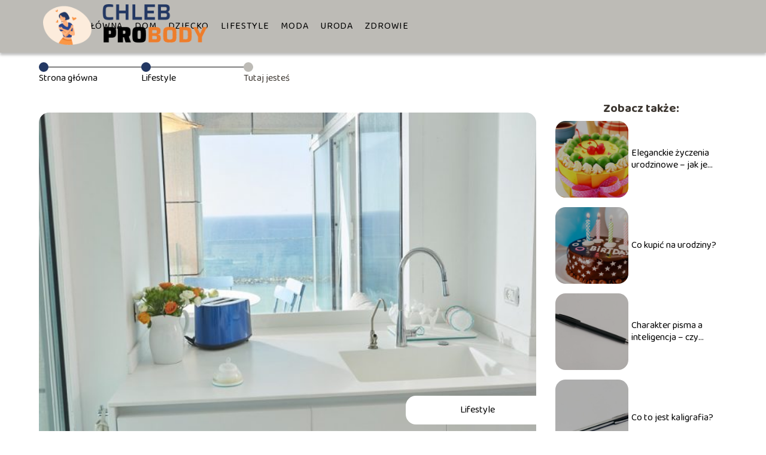

--- FILE ---
content_type: text/html; charset=UTF-8
request_url: https://www.chlebprobody.pl/odpowiednia-higiena-butelek-i-smoczkow/
body_size: 9588
content:
<!DOCTYPE html>
<html lang="pl-PL">
<head>
    <title>Odpowiednia higiena butelek i smoczków</title>
        <meta charset="UTF-8" />
    <meta name="viewport" content="width=device-width, initial-scale=1" />
    <meta name="description" content="Zdrowie dziecka dla każdego rodzica i opiekuna jest bardzo ważne.">
    <link rel="preconnect" href="https://fonts.googleapis.com">
<link rel="preconnect" href="https://fonts.gstatic.com" crossorigin>
<link href="https://fonts.googleapis.com/css2?family=Baloo+2:wght@400..800&display=swap" rel="stylesheet">
    <style>:root{--dark-filter-image: brightness(70%);--primary-color: #DE8B4F;--secondary-color: #233863;--tertiary-color: #BDBBB6;--quaternary-color: #00000099;--image-radius: 17px;--background-radius: 17px;--btn-radius: 17px;--font-size-small: 12px;--font-size-medium: 16px;--font-size-big: 20px;--font-size-XXL: 32px;--font-color-1: #FFFFFF;--font-color-2: #000000;--font-color-3: #000000;--dark-background: rgba(0, 0, 0, 0.5);--font-family: 'Baloo 2', sans-serif;}</style>    <meta name='robots' content='max-image-preview:large' />
<meta name="author" content="redakcja-chlebprobody-pl">
<meta name="article:published_time" content="2022-04-28T09:09:25+02:00">
<meta name="article:modified_time" content="2025-01-30T20:08:39+01:00">
<script type="text/javascript">
window._wpemojiSettings = {"baseUrl":"https:\/\/s.w.org\/images\/core\/emoji\/14.0.0\/72x72\/","ext":".png","svgUrl":"https:\/\/s.w.org\/images\/core\/emoji\/14.0.0\/svg\/","svgExt":".svg","source":{"concatemoji":"https:\/\/www.chlebprobody.pl\/wp-includes\/js\/wp-emoji-release.min.js?ver=6.1.4"}};
/*! This file is auto-generated */
!function(e,a,t){var n,r,o,i=a.createElement("canvas"),p=i.getContext&&i.getContext("2d");function s(e,t){var a=String.fromCharCode,e=(p.clearRect(0,0,i.width,i.height),p.fillText(a.apply(this,e),0,0),i.toDataURL());return p.clearRect(0,0,i.width,i.height),p.fillText(a.apply(this,t),0,0),e===i.toDataURL()}function c(e){var t=a.createElement("script");t.src=e,t.defer=t.type="text/javascript",a.getElementsByTagName("head")[0].appendChild(t)}for(o=Array("flag","emoji"),t.supports={everything:!0,everythingExceptFlag:!0},r=0;r<o.length;r++)t.supports[o[r]]=function(e){if(p&&p.fillText)switch(p.textBaseline="top",p.font="600 32px Arial",e){case"flag":return s([127987,65039,8205,9895,65039],[127987,65039,8203,9895,65039])?!1:!s([55356,56826,55356,56819],[55356,56826,8203,55356,56819])&&!s([55356,57332,56128,56423,56128,56418,56128,56421,56128,56430,56128,56423,56128,56447],[55356,57332,8203,56128,56423,8203,56128,56418,8203,56128,56421,8203,56128,56430,8203,56128,56423,8203,56128,56447]);case"emoji":return!s([129777,127995,8205,129778,127999],[129777,127995,8203,129778,127999])}return!1}(o[r]),t.supports.everything=t.supports.everything&&t.supports[o[r]],"flag"!==o[r]&&(t.supports.everythingExceptFlag=t.supports.everythingExceptFlag&&t.supports[o[r]]);t.supports.everythingExceptFlag=t.supports.everythingExceptFlag&&!t.supports.flag,t.DOMReady=!1,t.readyCallback=function(){t.DOMReady=!0},t.supports.everything||(n=function(){t.readyCallback()},a.addEventListener?(a.addEventListener("DOMContentLoaded",n,!1),e.addEventListener("load",n,!1)):(e.attachEvent("onload",n),a.attachEvent("onreadystatechange",function(){"complete"===a.readyState&&t.readyCallback()})),(e=t.source||{}).concatemoji?c(e.concatemoji):e.wpemoji&&e.twemoji&&(c(e.twemoji),c(e.wpemoji)))}(window,document,window._wpemojiSettings);
</script>
<style type="text/css">
img.wp-smiley,
img.emoji {
	display: inline !important;
	border: none !important;
	box-shadow: none !important;
	height: 1em !important;
	width: 1em !important;
	margin: 0 0.07em !important;
	vertical-align: -0.1em !important;
	background: none !important;
	padding: 0 !important;
}
</style>
	<link rel='stylesheet' id='wp-block-library-css' href='https://www.chlebprobody.pl/wp-includes/css/dist/block-library/style.min.css?ver=6.1.4' type='text/css' media='all' />
<link rel='stylesheet' id='classic-theme-styles-css' href='https://www.chlebprobody.pl/wp-includes/css/classic-themes.min.css?ver=1' type='text/css' media='all' />
<style id='global-styles-inline-css' type='text/css'>
body{--wp--preset--color--black: #000000;--wp--preset--color--cyan-bluish-gray: #abb8c3;--wp--preset--color--white: #ffffff;--wp--preset--color--pale-pink: #f78da7;--wp--preset--color--vivid-red: #cf2e2e;--wp--preset--color--luminous-vivid-orange: #ff6900;--wp--preset--color--luminous-vivid-amber: #fcb900;--wp--preset--color--light-green-cyan: #7bdcb5;--wp--preset--color--vivid-green-cyan: #00d084;--wp--preset--color--pale-cyan-blue: #8ed1fc;--wp--preset--color--vivid-cyan-blue: #0693e3;--wp--preset--color--vivid-purple: #9b51e0;--wp--preset--gradient--vivid-cyan-blue-to-vivid-purple: linear-gradient(135deg,rgba(6,147,227,1) 0%,rgb(155,81,224) 100%);--wp--preset--gradient--light-green-cyan-to-vivid-green-cyan: linear-gradient(135deg,rgb(122,220,180) 0%,rgb(0,208,130) 100%);--wp--preset--gradient--luminous-vivid-amber-to-luminous-vivid-orange: linear-gradient(135deg,rgba(252,185,0,1) 0%,rgba(255,105,0,1) 100%);--wp--preset--gradient--luminous-vivid-orange-to-vivid-red: linear-gradient(135deg,rgba(255,105,0,1) 0%,rgb(207,46,46) 100%);--wp--preset--gradient--very-light-gray-to-cyan-bluish-gray: linear-gradient(135deg,rgb(238,238,238) 0%,rgb(169,184,195) 100%);--wp--preset--gradient--cool-to-warm-spectrum: linear-gradient(135deg,rgb(74,234,220) 0%,rgb(151,120,209) 20%,rgb(207,42,186) 40%,rgb(238,44,130) 60%,rgb(251,105,98) 80%,rgb(254,248,76) 100%);--wp--preset--gradient--blush-light-purple: linear-gradient(135deg,rgb(255,206,236) 0%,rgb(152,150,240) 100%);--wp--preset--gradient--blush-bordeaux: linear-gradient(135deg,rgb(254,205,165) 0%,rgb(254,45,45) 50%,rgb(107,0,62) 100%);--wp--preset--gradient--luminous-dusk: linear-gradient(135deg,rgb(255,203,112) 0%,rgb(199,81,192) 50%,rgb(65,88,208) 100%);--wp--preset--gradient--pale-ocean: linear-gradient(135deg,rgb(255,245,203) 0%,rgb(182,227,212) 50%,rgb(51,167,181) 100%);--wp--preset--gradient--electric-grass: linear-gradient(135deg,rgb(202,248,128) 0%,rgb(113,206,126) 100%);--wp--preset--gradient--midnight: linear-gradient(135deg,rgb(2,3,129) 0%,rgb(40,116,252) 100%);--wp--preset--duotone--dark-grayscale: url('#wp-duotone-dark-grayscale');--wp--preset--duotone--grayscale: url('#wp-duotone-grayscale');--wp--preset--duotone--purple-yellow: url('#wp-duotone-purple-yellow');--wp--preset--duotone--blue-red: url('#wp-duotone-blue-red');--wp--preset--duotone--midnight: url('#wp-duotone-midnight');--wp--preset--duotone--magenta-yellow: url('#wp-duotone-magenta-yellow');--wp--preset--duotone--purple-green: url('#wp-duotone-purple-green');--wp--preset--duotone--blue-orange: url('#wp-duotone-blue-orange');--wp--preset--font-size--small: 13px;--wp--preset--font-size--medium: 20px;--wp--preset--font-size--large: 36px;--wp--preset--font-size--x-large: 42px;--wp--preset--spacing--20: 0.44rem;--wp--preset--spacing--30: 0.67rem;--wp--preset--spacing--40: 1rem;--wp--preset--spacing--50: 1.5rem;--wp--preset--spacing--60: 2.25rem;--wp--preset--spacing--70: 3.38rem;--wp--preset--spacing--80: 5.06rem;}:where(.is-layout-flex){gap: 0.5em;}body .is-layout-flow > .alignleft{float: left;margin-inline-start: 0;margin-inline-end: 2em;}body .is-layout-flow > .alignright{float: right;margin-inline-start: 2em;margin-inline-end: 0;}body .is-layout-flow > .aligncenter{margin-left: auto !important;margin-right: auto !important;}body .is-layout-constrained > .alignleft{float: left;margin-inline-start: 0;margin-inline-end: 2em;}body .is-layout-constrained > .alignright{float: right;margin-inline-start: 2em;margin-inline-end: 0;}body .is-layout-constrained > .aligncenter{margin-left: auto !important;margin-right: auto !important;}body .is-layout-constrained > :where(:not(.alignleft):not(.alignright):not(.alignfull)){max-width: var(--wp--style--global--content-size);margin-left: auto !important;margin-right: auto !important;}body .is-layout-constrained > .alignwide{max-width: var(--wp--style--global--wide-size);}body .is-layout-flex{display: flex;}body .is-layout-flex{flex-wrap: wrap;align-items: center;}body .is-layout-flex > *{margin: 0;}:where(.wp-block-columns.is-layout-flex){gap: 2em;}.has-black-color{color: var(--wp--preset--color--black) !important;}.has-cyan-bluish-gray-color{color: var(--wp--preset--color--cyan-bluish-gray) !important;}.has-white-color{color: var(--wp--preset--color--white) !important;}.has-pale-pink-color{color: var(--wp--preset--color--pale-pink) !important;}.has-vivid-red-color{color: var(--wp--preset--color--vivid-red) !important;}.has-luminous-vivid-orange-color{color: var(--wp--preset--color--luminous-vivid-orange) !important;}.has-luminous-vivid-amber-color{color: var(--wp--preset--color--luminous-vivid-amber) !important;}.has-light-green-cyan-color{color: var(--wp--preset--color--light-green-cyan) !important;}.has-vivid-green-cyan-color{color: var(--wp--preset--color--vivid-green-cyan) !important;}.has-pale-cyan-blue-color{color: var(--wp--preset--color--pale-cyan-blue) !important;}.has-vivid-cyan-blue-color{color: var(--wp--preset--color--vivid-cyan-blue) !important;}.has-vivid-purple-color{color: var(--wp--preset--color--vivid-purple) !important;}.has-black-background-color{background-color: var(--wp--preset--color--black) !important;}.has-cyan-bluish-gray-background-color{background-color: var(--wp--preset--color--cyan-bluish-gray) !important;}.has-white-background-color{background-color: var(--wp--preset--color--white) !important;}.has-pale-pink-background-color{background-color: var(--wp--preset--color--pale-pink) !important;}.has-vivid-red-background-color{background-color: var(--wp--preset--color--vivid-red) !important;}.has-luminous-vivid-orange-background-color{background-color: var(--wp--preset--color--luminous-vivid-orange) !important;}.has-luminous-vivid-amber-background-color{background-color: var(--wp--preset--color--luminous-vivid-amber) !important;}.has-light-green-cyan-background-color{background-color: var(--wp--preset--color--light-green-cyan) !important;}.has-vivid-green-cyan-background-color{background-color: var(--wp--preset--color--vivid-green-cyan) !important;}.has-pale-cyan-blue-background-color{background-color: var(--wp--preset--color--pale-cyan-blue) !important;}.has-vivid-cyan-blue-background-color{background-color: var(--wp--preset--color--vivid-cyan-blue) !important;}.has-vivid-purple-background-color{background-color: var(--wp--preset--color--vivid-purple) !important;}.has-black-border-color{border-color: var(--wp--preset--color--black) !important;}.has-cyan-bluish-gray-border-color{border-color: var(--wp--preset--color--cyan-bluish-gray) !important;}.has-white-border-color{border-color: var(--wp--preset--color--white) !important;}.has-pale-pink-border-color{border-color: var(--wp--preset--color--pale-pink) !important;}.has-vivid-red-border-color{border-color: var(--wp--preset--color--vivid-red) !important;}.has-luminous-vivid-orange-border-color{border-color: var(--wp--preset--color--luminous-vivid-orange) !important;}.has-luminous-vivid-amber-border-color{border-color: var(--wp--preset--color--luminous-vivid-amber) !important;}.has-light-green-cyan-border-color{border-color: var(--wp--preset--color--light-green-cyan) !important;}.has-vivid-green-cyan-border-color{border-color: var(--wp--preset--color--vivid-green-cyan) !important;}.has-pale-cyan-blue-border-color{border-color: var(--wp--preset--color--pale-cyan-blue) !important;}.has-vivid-cyan-blue-border-color{border-color: var(--wp--preset--color--vivid-cyan-blue) !important;}.has-vivid-purple-border-color{border-color: var(--wp--preset--color--vivid-purple) !important;}.has-vivid-cyan-blue-to-vivid-purple-gradient-background{background: var(--wp--preset--gradient--vivid-cyan-blue-to-vivid-purple) !important;}.has-light-green-cyan-to-vivid-green-cyan-gradient-background{background: var(--wp--preset--gradient--light-green-cyan-to-vivid-green-cyan) !important;}.has-luminous-vivid-amber-to-luminous-vivid-orange-gradient-background{background: var(--wp--preset--gradient--luminous-vivid-amber-to-luminous-vivid-orange) !important;}.has-luminous-vivid-orange-to-vivid-red-gradient-background{background: var(--wp--preset--gradient--luminous-vivid-orange-to-vivid-red) !important;}.has-very-light-gray-to-cyan-bluish-gray-gradient-background{background: var(--wp--preset--gradient--very-light-gray-to-cyan-bluish-gray) !important;}.has-cool-to-warm-spectrum-gradient-background{background: var(--wp--preset--gradient--cool-to-warm-spectrum) !important;}.has-blush-light-purple-gradient-background{background: var(--wp--preset--gradient--blush-light-purple) !important;}.has-blush-bordeaux-gradient-background{background: var(--wp--preset--gradient--blush-bordeaux) !important;}.has-luminous-dusk-gradient-background{background: var(--wp--preset--gradient--luminous-dusk) !important;}.has-pale-ocean-gradient-background{background: var(--wp--preset--gradient--pale-ocean) !important;}.has-electric-grass-gradient-background{background: var(--wp--preset--gradient--electric-grass) !important;}.has-midnight-gradient-background{background: var(--wp--preset--gradient--midnight) !important;}.has-small-font-size{font-size: var(--wp--preset--font-size--small) !important;}.has-medium-font-size{font-size: var(--wp--preset--font-size--medium) !important;}.has-large-font-size{font-size: var(--wp--preset--font-size--large) !important;}.has-x-large-font-size{font-size: var(--wp--preset--font-size--x-large) !important;}
.wp-block-navigation a:where(:not(.wp-element-button)){color: inherit;}
:where(.wp-block-columns.is-layout-flex){gap: 2em;}
.wp-block-pullquote{font-size: 1.5em;line-height: 1.6;}
</style>
<link rel='stylesheet' id='tp_theme_maker_style-css' href='https://www.chlebprobody.pl/wp-content/themes/tp-wordpress-theme/assets/css/styles.css?ver=6.1.4' type='text/css' media='all' />
<script type='text/javascript' src='https://www.chlebprobody.pl/wp-content/themes/tp-wordpress-theme/assets/js/scripts.js?ver=0.1.1' id='tp_theme_maker_style-js'></script>
<link rel="https://api.w.org/" href="https://www.chlebprobody.pl/wp-json/" /><link rel="alternate" type="application/json" href="https://www.chlebprobody.pl/wp-json/wp/v2/posts/434" /><link rel="EditURI" type="application/rsd+xml" title="RSD" href="https://www.chlebprobody.pl/xmlrpc.php?rsd" />
<link rel="wlwmanifest" type="application/wlwmanifest+xml" href="https://www.chlebprobody.pl/wp-includes/wlwmanifest.xml" />
<meta name="generator" content="WordPress 6.1.4" />
<link rel="canonical" href="https://www.chlebprobody.pl/odpowiednia-higiena-butelek-i-smoczkow/" />
<link rel='shortlink' href='https://www.chlebprobody.pl/?p=434' />
<link rel="alternate" type="application/json+oembed" href="https://www.chlebprobody.pl/wp-json/oembed/1.0/embed?url=https%3A%2F%2Fwww.chlebprobody.pl%2Fodpowiednia-higiena-butelek-i-smoczkow%2F" />
<link rel="alternate" type="text/xml+oembed" href="https://www.chlebprobody.pl/wp-json/oembed/1.0/embed?url=https%3A%2F%2Fwww.chlebprobody.pl%2Fodpowiednia-higiena-butelek-i-smoczkow%2F&#038;format=xml" />
<link rel="icon" href="https://www.chlebprobody.pl/wp-content/uploads/2020/12/chlebprobody-favi.png" sizes="32x32" />
<link rel="icon" href="https://www.chlebprobody.pl/wp-content/uploads/2020/12/chlebprobody-favi.png" sizes="192x192" />
<link rel="apple-touch-icon" href="https://www.chlebprobody.pl/wp-content/uploads/2020/12/chlebprobody-favi.png" />
<meta name="msapplication-TileImage" content="https://www.chlebprobody.pl/wp-content/uploads/2020/12/chlebprobody-favi.png" />
</head>
<body>

<div data-ad-ignore="true" style="width: 100%" class="styleC" >
    <div class="header1">
        <a class="header1__logo" href="https://www.chlebprobody.pl">
            <img  src="https://www.chlebprobody.pl/wp-content/uploads/2025/05/chlebprobody-logo.png" data-src="https://www.chlebprobody.pl/wp-content/uploads/2025/05/chlebprobody-logo.png" alt="Logo chlebprobody.pl">
        </a>


        <div class="menu-nav hidden">
            <svg class="menu-button arrow-down">
                <use xlink:href="https://www.chlebprobody.pl/wp-content/themes/tp-wordpress-theme/assets/img/sprite.svg#icon-chevron-small-right"></use>
            </svg>

		    <ul class="menu-nav-list hidden"><li id="menu-item-116" class="menu-item menu-item-type-post_type menu-item-object-page menu-item-home menu-item-116 header1__menu--el"><a href="https://www.chlebprobody.pl/">Strona główna</a></li>
<li id="menu-item-117" class="menu-item menu-item-type-taxonomy menu-item-object-category menu-item-117 header1__menu--el"><a href="https://www.chlebprobody.pl/category/dom/">Dom</a></li>
<li id="menu-item-118" class="menu-item menu-item-type-taxonomy menu-item-object-category menu-item-118 header1__menu--el"><a href="https://www.chlebprobody.pl/category/dziecko/">Dziecko</a></li>
<li id="menu-item-119" class="menu-item menu-item-type-taxonomy menu-item-object-category current-post-ancestor current-menu-parent current-post-parent menu-item-119 header1__menu--el"><a href="https://www.chlebprobody.pl/category/lifestyle/">Lifestyle</a></li>
<li id="menu-item-120" class="menu-item menu-item-type-taxonomy menu-item-object-category menu-item-120 header1__menu--el"><a href="https://www.chlebprobody.pl/category/moda/">Moda</a></li>
<li id="menu-item-121" class="menu-item menu-item-type-taxonomy menu-item-object-category menu-item-121 header1__menu--el"><a href="https://www.chlebprobody.pl/category/uroda/">Uroda</a></li>
<li id="menu-item-122" class="menu-item menu-item-type-taxonomy menu-item-object-category menu-item-122 header1__menu--el"><a href="https://www.chlebprobody.pl/category/zdrowie/">Zdrowie</a></li>
</ul>        </div>
	    <div class="header1__menu "><ul class="header1__menu--list"><li class="menu-item menu-item-type-post_type menu-item-object-page menu-item-home menu-item-116 header1__menu--el"><a href="https://www.chlebprobody.pl/">Strona główna</a></li>
<li class="menu-item menu-item-type-taxonomy menu-item-object-category menu-item-117 header1__menu--el"><a href="https://www.chlebprobody.pl/category/dom/">Dom</a></li>
<li class="menu-item menu-item-type-taxonomy menu-item-object-category menu-item-118 header1__menu--el"><a href="https://www.chlebprobody.pl/category/dziecko/">Dziecko</a></li>
<li class="menu-item menu-item-type-taxonomy menu-item-object-category current-post-ancestor current-menu-parent current-post-parent menu-item-119 header1__menu--el"><a href="https://www.chlebprobody.pl/category/lifestyle/">Lifestyle</a></li>
<li class="menu-item menu-item-type-taxonomy menu-item-object-category menu-item-120 header1__menu--el"><a href="https://www.chlebprobody.pl/category/moda/">Moda</a></li>
<li class="menu-item menu-item-type-taxonomy menu-item-object-category menu-item-121 header1__menu--el"><a href="https://www.chlebprobody.pl/category/uroda/">Uroda</a></li>
<li class="menu-item menu-item-type-taxonomy menu-item-object-category menu-item-122 header1__menu--el"><a href="https://www.chlebprobody.pl/category/zdrowie/">Zdrowie</a></li>
</ul></div>    </div>


</div>
        <div style="width: 90%;max-width: 1150px;margin: auto; z-index: 1; padding-right: 20%">
            <section style="line-height: 1.5" class="article-a2__dots">
                <div class="article-a2__dots--dot">
                    <span class="article-a2__dots--title"><a
                                href="https://www.chlebprobody.pl">Strona główna</a></span>
                </div>
                <div class="article-a2__dots--dot">
                <span class="article-a2__dots--title"><a
                            href="https://www.chlebprobody.pl/category/lifestyle/">Lifestyle</a> </span>
                </div>
                <div class="article-a2__dots--dot">
                    <span class="article-a2__dots--title">Tutaj jesteś</span>
                </div>
            </section>
        </div>
	<main class="main-a3">


    <section class="article-a3 component">
        <div class="header-a3 component">


            <span class="header-a3__category">Lifestyle</span>
            <span class="header-a3__image-wrapper">
            <picture>
                 <source media="(max-width: 799px)"
                         srcset="https://www.chlebprobody.pl/wp-content/uploads/2022/04/suszarki-do-butelek-i-smoczkow-1-300x200.jpg"/>
                 <source media="(min-width: 800px)"
                         srcset="https://www.chlebprobody.pl/wp-content/uploads/2022/04/suszarki-do-butelek-i-smoczkow-1-scaled.jpg"/>
            <img class="header-a3__image lazy-img horizontal-a3"
                 src="https://www.chlebprobody.pl/wp-content/uploads/2022/04/suszarki-do-butelek-i-smoczkow-1-150x150.jpg"
                 data-src="https://www.chlebprobody.pl/wp-content/uploads/2022/04/suszarki-do-butelek-i-smoczkow-1-scaled.jpg"
                 alt="Odpowiednia higiena butelek">
             </picture>
        </span>

            <div class="icon header-a3"></div>
        </div>
        <article id="article" class="article-a3__text">
            <h1 class="article-a3__title">Odpowiednia higiena butelek i smoczków</h1>
            <div style="display: flex; justify-content: left">
                <span class="article-a3__date">Data publikacji: 2022-04-28</span>
	                                <span class="article-a3__date">Data aktualizacji: 2025-01-30 </span>
	                        </div>


            <p>Zdrowie dziecka dla każdego rodzica i opiekuna jest bardzo ważne. Podawanie odpowiednich suplementów, dokładnie zaplanowana i zbilansowana dieta to tylko nieliczne elementy które wchodzą w skład pielęgnacji dziecka już od pierwszych dni życia. </p>
<!-- /wp:paragraph -->

<!-- wp:paragraph -->
<p>Ważne jest także zachowanie odpowiedniego poziomu higieny butelek i smoczków, które dziecko na co dzień używa. Warto wiedzieć, że liczne bakterie oraz drobnoustroje mogą się mnożyć w dziecięcych butelkach lub na powierzchni smoczków. Dlatego tak ważne jest zachowanie odpowiedniej higieny podczas ich czyszczenia i suszenia.</p>
<!-- /wp:paragraph -->

<!-- wp:paragraph -->
<p>Na szczęście <strong>producenci akcesoriów dla dzieci</strong> wychodzą potrzebom rodziców naprzeciw a na rynku pojawiają się sprzęty, które mają ułatwić sterylizację, wyparzanie czy osuszanie butelek. </p>
<!-- /wp:paragraph -->

<!-- wp:paragraph -->
<p>W coraz większej ilości sklepów można bez problemu znaleźć <strong>nowoczesne i kompaktowe suszarki</strong>, które przeznaczone są specjalnie do butelek, smoczków oraz innych przedmiotów z których dziecko często korzysta.</p>
<!-- /wp:paragraph -->

<!-- wp:heading -->
<h2>Jak zadbać o odpowiednią higienę smoczków oraz butelek?</h2>
<!-- /wp:heading -->

<!-- wp:paragraph -->
<p>Zarówno zlew kuchenny jak i tradycyjne <strong>suszarki do osuszania naczyń</strong> po umyciu mogą stanowić niebezpieczne źródło bakterii dla zdrowia dziecka. Ma to szczególny związek z dużą wilgotnością na ich powierzchni, która sprzyja powstawaniu bakterii i drobnoustrojów. Dlatego tak istotne znacznie ma wyznaczenie osobnego miejsca na mycie, osuszanie oraz wyparzanie dziecięcych przedmiotów np. butelek.</p>
<!-- /wp:paragraph -->

<!-- wp:paragraph -->
<p>Poza oczyszczaniem butelek i smoczków gorącą wodą z odpowiednio dobranym detergentem, czy ich wygotowywanie, duże znaczenie ma także odpowiednie ich suszenie. Dlatego też warto znaleźć osobne miejsce na suszenie dziecięcych akcesoriów i przemyśleć decyzję o zakupie dedykowanej suszarki.</p>
<!-- /wp:paragraph -->

<!-- wp:image {"align":"center","id":436,"sizeSlug":"full","linkDestination":"none"} -->
<div class="wp-block-image"><figure class="aligncenter size-full"><img width="640" height="522" alt="suszarka" class="wp-image-436" data-src="https://www.chlebprobody.pl/wp-content/uploads/2022/04/suszarka-do-butelek-i-smoczkow-1-scaled.jpg" srcset="https://www.chlebprobody.pl/wp-content/uploads/2022/04/suszarka-do-butelek-i-smoczkow-1-scaled.jpg 640w, https://www.chlebprobody.pl/wp-content/uploads/2022/04/suszarka-do-butelek-i-smoczkow-1-300x245.jpg 300w, https://www.chlebprobody.pl/wp-content/uploads/2022/04/suszarka-do-butelek-i-smoczkow-1-768x627.jpg 768w" sizes="(max-width: 640px) 100vw, 640px" /></figure></div>
<!-- /wp:image -->

<!-- wp:heading -->
<h2>Suszarka do butelek i smoczków – czym jest?</h2>
<!-- /wp:heading -->

<!-- wp:paragraph -->
<p>Jednym z gadżetów, które warto mieć w swojej kuchni jest stojąca <a href="https://www.nanobebe.pl/product,suszarka-do-butelek-i-smoczkow,18634"><strong>suszarka do butelek i smoczków</strong></a>. Takie urządzenie jest niezwykle kompaktowe i nie zajmuje wiele miejsca, odznacza się także stabilną konstrukcją, która pozwala na suszenie dziecięcych akcesoriów w pozycji pionowej bez obawy o ich uszkodzenie.</p>
<!-- /wp:paragraph -->

<!-- wp:paragraph -->
<p>Wyposażenie suszarki w praktyczne widełki w kilku rozmiarach sprawia, że można bez problemu umieścić w nich wszystkie umyte lub wyparzone smoczki oraz butelki. Możliwość zmiany ich rozmieszczenia jest kolejną cechą ułatwiającą korzystanie z niej. </p>
<!-- /wp:paragraph -->

<!-- wp:paragraph -->
<p><strong>Nadmiar wody z akcesoriów dziecięcych</strong> ścieka swobodnie na podstawę suszarki, dzięki czemu nie ma konieczności wycierania butelek i smoczków ściereczkami lub papierowymi ręcznikami.</p>
<!-- /wp:paragraph -->

<!-- wp:heading -->
<h2>Suszarka do butelek i smoczków – czy warto?</h2>
<!-- /wp:heading -->

<!-- wp:paragraph -->
<p><strong>Zakup wolnostojącej suszarki do dziecięcych butelek i smoczków</strong> jest doskonałym rozwiązaniem dla rodziców poszukujących praktycznego i higienicznego sposobu na suszenie dziecięcych akcesoriów. Dzięki odpowiednio wyprofilowanym elementom woda z umytych przedmiotów zostaje swobodnie i efektownie odprowadzona.</p>
<!-- /wp:paragraph -->

<!-- wp:paragraph -->
<p>Może być ona stosowana także do innych przedmiotów dziecięcych takich jak talerzyki, łyżeczki czy talerzyki. Decydując się na zakup suszarki warto rozważyć opcje z funkcją składania, dzięki czemu bez problemu będzie można ją zabrać w podróż.</p>
<!-- /wp:paragraph -->

<!-- wp:heading -->
<h2>Na co zwrócić uwagę przy zakupie?</h2>
<!-- /wp:heading -->

<!-- wp:paragraph -->
<p>Zakup <strong>suszarki do butelek i smoczków</strong> powinien być decyzją przemyślaną. W tej kwestii warto kierować się indywidualnymi predyspozycjami oraz zapotrzebowaniem dziecka na powyższe przedmioty. </p>
<!-- /wp:paragraph -->

<!-- wp:paragraph -->
<p>W przypadku niewielkiej kuchni warto zdecydować się na mniejsze urządzenie, które w razie potrzeby będzie można złożyć i schować w szafce. Warto wybierać takie suszarki, które bez problemu można myć w zmywarce.</p>
<!-- /wp:paragraph -->

<!-- wp:paragraph -->
<p>Co ważne,<strong> suszarki do butelek i smoczków</strong> mogą być wykorzystywane także w późniejszym okresie życia dziecka. Będą idealnym rozwiązaniem do suszenia jego kubków czy filiżanek gdy dziecko ukończy pierwsze lata życia. Ważne jest także zwrócenie uwagi na to, aby suszarka była wykonana z materiałów, które są w pełni bezpieczne dla dziecka i posiadała odpowiednie atesty.</p>
<!-- /wp:paragraph -->

<!-- wp:heading {"level":4} -->
<h4>Więcej znajdziesz tutaj: <a href="https://www.nanobebe.pl">https://www.nanobebe.pl</a></h4>
<!-- /wp:heading -->        </article>
        <div class="icon main-a3"></div>
    </section>

    <aside class="sidebar-a3 component">
        <span class="icon sidebar-a3"></span>
        <p class="sidebar-a3__title">Zobacz także:</p>
            <div class="sidebar-a1__slide">
            <span class="sidebar-a1__image-wrapper">
                <a href="https://www.chlebprobody.pl/eleganckie-zyczenia-urodzinowe-jak-je-zlozyc/">
                    <picture>
                         <source media="(max-width: 799px)"
                                 srcset="https://www.chlebprobody.pl/wp-content/uploads/2023/10/eleganckie-zyczenia-urodzinowe-jak-je-zlozyc-150x150.jpg"/>
                        <source media="(min-width: 800px)"
                                srcset="https://www.chlebprobody.pl/wp-content/uploads/2023/10/eleganckie-zyczenia-urodzinowe-jak-je-zlozyc-300x300.jpg"/>

                        <img class="sidebar-a1__image lazy-img square-sidebar-a1"
                             src=""
                             data-src="https://www.chlebprobody.pl/wp-content/uploads/2023/10/eleganckie-zyczenia-urodzinowe-jak-je-zlozyc-300x300.jpg"
                             alt="">
                    </picture>
                </a>

            </span>
        <p class="sidebar-a1__slide--title"><a title="Eleganckie życzenia urodzinowe &#8211; jak je złożyć?" class="text-one-line" href="https://www.chlebprobody.pl/eleganckie-zyczenia-urodzinowe-jak-je-zlozyc/">Eleganckie życzenia urodzinowe &#8211; jak je złożyć?</a></p>
    </div>


    <div class="sidebar-a1__slide">
            <span class="sidebar-a1__image-wrapper">
                <a href="https://www.chlebprobody.pl/co-kupic-na-urodziny/">
                    <picture>
                         <source media="(max-width: 799px)"
                                 srcset="https://www.chlebprobody.pl/wp-content/uploads/2023/10/co-kupic-na-urodziny-150x150.jpg"/>
                        <source media="(min-width: 800px)"
                                srcset="https://www.chlebprobody.pl/wp-content/uploads/2023/10/co-kupic-na-urodziny-300x300.jpg"/>

                        <img class="sidebar-a1__image lazy-img square-sidebar-a1"
                             src=""
                             data-src="https://www.chlebprobody.pl/wp-content/uploads/2023/10/co-kupic-na-urodziny-300x300.jpg"
                             alt="">
                    </picture>
                </a>

            </span>
        <p class="sidebar-a1__slide--title"><a title="Co kupić na urodziny?" class="text-one-line" href="https://www.chlebprobody.pl/co-kupic-na-urodziny/">Co kupić na urodziny?</a></p>
    </div>


    <div class="sidebar-a1__slide">
            <span class="sidebar-a1__image-wrapper">
                <a href="https://www.chlebprobody.pl/charakter-pisma-a-inteligencja-czy-istnieje-zaleznosc/">
                    <picture>
                         <source media="(max-width: 799px)"
                                 srcset="https://www.chlebprobody.pl/wp-content/uploads/2023/10/charakter-pisma-a-inteligencja-czy-istnieje-zaleznosc-150x150.jpg"/>
                        <source media="(min-width: 800px)"
                                srcset="https://www.chlebprobody.pl/wp-content/uploads/2023/10/charakter-pisma-a-inteligencja-czy-istnieje-zaleznosc-300x300.jpg"/>

                        <img class="sidebar-a1__image lazy-img square-sidebar-a1"
                             src=""
                             data-src="https://www.chlebprobody.pl/wp-content/uploads/2023/10/charakter-pisma-a-inteligencja-czy-istnieje-zaleznosc-300x300.jpg"
                             alt="">
                    </picture>
                </a>

            </span>
        <p class="sidebar-a1__slide--title"><a title="Charakter pisma a inteligencja &#8211; czy istnieje zależność?" class="text-one-line" href="https://www.chlebprobody.pl/charakter-pisma-a-inteligencja-czy-istnieje-zaleznosc/">Charakter pisma a inteligencja &#8211; czy istnieje zależność?</a></p>
    </div>


    <div class="sidebar-a1__slide">
            <span class="sidebar-a1__image-wrapper">
                <a href="https://www.chlebprobody.pl/co-to-jest-kaligrafia/">
                    <picture>
                         <source media="(max-width: 799px)"
                                 srcset="https://www.chlebprobody.pl/wp-content/uploads/2023/10/co-to-jest-kaligrafia-150x150.jpg"/>
                        <source media="(min-width: 800px)"
                                srcset="https://www.chlebprobody.pl/wp-content/uploads/2023/10/co-to-jest-kaligrafia-300x300.jpg"/>

                        <img class="sidebar-a1__image lazy-img square-sidebar-a1"
                             src=""
                             data-src="https://www.chlebprobody.pl/wp-content/uploads/2023/10/co-to-jest-kaligrafia-300x300.jpg"
                             alt="">
                    </picture>
                </a>

            </span>
        <p class="sidebar-a1__slide--title"><a title="Co to jest kaligrafia?" class="text-one-line" href="https://www.chlebprobody.pl/co-to-jest-kaligrafia/">Co to jest kaligrafia?</a></p>
    </div>





    </aside>
</main>
<div class="author-1 component">

        <div class="author-1__info">
            <p class="author-1__info--name">Redakcja chlebprobody.pl</p>
            <p class="author-1__info--about">Codzienność w harmonii – od troski o dom i dziecko, po modę, urodę i zdrowy styl życia. Nasz doświadczony zespół dzieli się rzetelną wiedzą, by wspierać świadome wybory i ułatwiać życie pełne balansu. Inspirujemy do tworzenia pięknej, funkcjonalnej i pełnej ciepła codzienności.</p>
        </div>


    <svg class="icon author-1">
        <use xlink:href="https://www.chlebprobody.pl/wp-content/themes/tp-wordpress-theme/assets/img/sprite.svg#icon-arrow-3-left"></use>
    </svg>
</div>
    <section class="suggestions-a3 component">
        <span class="suggestions-a3 icon"></span>
        <p class="suggestions-a3__title">Może Cię również zainteresować</p>
        <div class="suggestions-a3__container">
                            <div class="suggestions-a3__slide">
        <span class="suggestions-a3__wrapper">
            <a href="https://www.chlebprobody.pl/bezowy-blond-modna-koloryzacja-idealna-do-pokrycia-siwych-wlosow/">
                <picture>
                 <source media="(max-width: 799px)"
                         srcset="https://www.chlebprobody.pl/wp-content/uploads/2023/10/adobestock_554614510-150x150.jpeg"/>
                 <source media="(min-width: 800px)"
                         srcset="https://www.chlebprobody.pl/wp-content/uploads/2023/10/adobestock_554614510-300x200.jpeg"/>
                <img class="suggestions-a3__image lazy-img horizontal-suggestions-a3"
                     src=""
                     data-src="https://www.chlebprobody.pl/wp-content/uploads/2023/10/adobestock_554614510-300x200.jpeg"
                     alt="">
             </picture>
            </a>

        </span>
                    <div class="suggestions-a3__description">
                        <p class="suggestions-a3__description--title">
                            <a title="Beżowy blond &#8211; modna koloryzacja idealna do pokrycia siwych włosów" class="text-one-line" href="https://www.chlebprobody.pl/bezowy-blond-modna-koloryzacja-idealna-do-pokrycia-siwych-wlosow/">Beżowy blond &#8211; modna koloryzacja idealna do pokrycia siwych włosów </a></p>
                    </div>

                </div>

                            <div class="suggestions-a3__slide">
        <span class="suggestions-a3__wrapper">
            <a href="https://www.chlebprobody.pl/udar-objawy-przepowiadajace-wszystko-co-musisz-wiedziec/">
                <picture>
                 <source media="(max-width: 799px)"
                         srcset="https://www.chlebprobody.pl/wp-content/uploads/2020/12/pexels-rodnae-productions-6520049-1-150x150.jpg"/>
                 <source media="(min-width: 800px)"
                         srcset="https://www.chlebprobody.pl/wp-content/uploads/2020/12/pexels-rodnae-productions-6520049-1-300x200.jpg"/>
                <img class="suggestions-a3__image lazy-img horizontal-suggestions-a3"
                     src=""
                     data-src="https://www.chlebprobody.pl/wp-content/uploads/2020/12/pexels-rodnae-productions-6520049-1-300x200.jpg"
                     alt="">
             </picture>
            </a>

        </span>
                    <div class="suggestions-a3__description">
                        <p class="suggestions-a3__description--title">
                            <a title="Udar objawy przepowiadające &#8211; co musisz wiedzieć" class="text-one-line" href="https://www.chlebprobody.pl/udar-objawy-przepowiadajace-wszystko-co-musisz-wiedziec/">Udar objawy przepowiadające &#8211; co musisz wiedzieć </a></p>
                    </div>

                </div>

                    </div>
    </section>


<div class="contactUs1 grid-container component">
    <div class="contactUs1__container">
        <p class="contactUs1__title">Potrzebujesz więcej informacji?</p>
        <button class="contactUs1__btn"><a rel="nofollow" href="/kontakt/">NAPISZ DO NAS</a></button>
    </div>
    <span class="icon a1"></span>
</div>

<footer>
	
    <div class="footer">
        <div class="footer__container--logo">
            <a class="footer__logo" href="https://www.chlebprobody.pl">
                <img src="https://www.chlebprobody.pl/wp-content/uploads/2025/05/chlebprobody-logo.png" data-src="https://www.chlebprobody.pl/wp-content/uploads/2025/05/chlebprobody-logo.png"
                     alt="Logo chlebprobody.pl">
            </a>
            <p class="footer__logo--description">chlebprobody.pl to blog poświęcony zdrowemu stylowi życia oraz świadomemu rodzicielstwu. Każdy rodzic znajdzie tu mnóstwo porad dotyczących prawidłowego wychowania swoich pociech. Zamieszczamy również ciekawe artykuły z zakresu mody i urody.</p>
			<a class='footer__userLink' href='/author/redakcja-chlebprobody-pl/'>Redakcja</a> <a rel = ”nofollow” class='footer__userLink' href='/kontakt/'>Kontakt</a>         </div>
        <div class="footer__category">
            <ul class="footer__category--list">
				
                    <p class="footer__category--title">Kategorie:</p>
					                        <li class="footer__category--list--item">
                            <a href="https://www.chlebprobody.pl/category/dom/">
								Dom</a>
                        </li>
					                        <li class="footer__category--list--item">
                            <a href="https://www.chlebprobody.pl/category/dziecko/">
								Dziecko</a>
                        </li>
					                        <li class="footer__category--list--item">
                            <a href="https://www.chlebprobody.pl/category/lifestyle/">
								Lifestyle</a>
                        </li>
					                        <li class="footer__category--list--item">
                            <a href="https://www.chlebprobody.pl/category/moda/">
								Moda</a>
                        </li>
					                        <li class="footer__category--list--item">
                            <a href="https://www.chlebprobody.pl/category/uroda/">
								Uroda</a>
                        </li>
					                        <li class="footer__category--list--item">
                            <a href="https://www.chlebprobody.pl/category/zdrowie/">
								Zdrowie</a>
                        </li>
					
            </ul>
        </div>
        <div class="footer__latest">
			                <p class="footer__latest--title">Ostatnie wpisy:</p>

                <ul class="footer__latest--list">
				                    <li class="footer__latest--list--item">
                        <a href="https://www.chlebprobody.pl/dobrej-klasy-wozek-spacerowy-dla-blizniakow/">Dobrej klasy wózek spacerowy dla bliźniaków</a>
                    </li>


				                    <li class="footer__latest--list--item">
                        <a href="https://www.chlebprobody.pl/jak-sie-przygotowac-do-farbowania-wlosow-w-domu/">Jak się przygotować do farbowania włosów w domu?</a>
                    </li>


				                    <li class="footer__latest--list--item">
                        <a href="https://www.chlebprobody.pl/jak-powinna-wygladac-skuteczna-pielegnacja-przeciwzmarszczkowa/">Jak powinna wyglądać skuteczna pielęgnacja przeciwzmarszczkowa?</a>
                    </li>


				                    <li class="footer__latest--list--item">
                        <a href="https://www.chlebprobody.pl/slowianska-uroda-charakterystyka/">Słowiańska uroda &#8211; charakterystyka</a>
                    </li>


				                    </ul>
							        </div>
    </div>

	<div class="privacy-nav"><ul class="privacy-nav-list"><li id="menu-item-687" class="footerMenuItem menu-item menu-item-type-custom menu-item-object-custom menu-item-687 privacy-nav-el"><a rel="nofollow" href="https://www.chlebprobody.pl/privacy-policy/">Polityka prywatności</a></li>
<li id="menu-item-688" class="footerMenuItem menu-item menu-item-type-custom menu-item-object-custom menu-item-688 privacy-nav-el"><a href="https://www.chlebprobody.pl/mapa-serwisu/">Mapa serwisu</a></li>
<li id="menu-item-689" class="footerMenuItem menu-item menu-item-type-custom menu-item-object-custom menu-item-689 privacy-nav-el"><a rel="nofollow" href="https://www.chlebprobody.pl/regulamin/">Regulamin</a></li>
</ul></div>
</footer>

<script type="application/ld+json">
{
    "@context": "http://schema.org",
    "@type": "Article",
    "headline": "Odpowiednia higiena butelek i smoczków",
    "datePublished": "2022-04-28T09:09:25+00:00",
    "dateModified": "2025-01-30T20:08:39+00:00",
    "mainEntityOfPage": {
        "@type": "WebPage",
        "@id": "https://www.chlebprobody.pl/odpowiednia-higiena-butelek-i-smoczkow/"
    },
    "author": {
        "@type": "Person",
        "name": "1",
        "url": "",
        "sameAs": []
    },
    "publisher": {
        "@type": "Organization",
        "name": "chlebprobody.pl",
        "logo": {
            "@type": "ImageObject",
            "url": "https://www.chlebprobody.pl/wp-content/uploads/2020/12/chlebprobody-favi.png"
        }
    },
    "articleSection": "Lifestyle",
    "image": {
        "@type": "ImageObject",
        "url": "https://www.chlebprobody.pl/wp-content/uploads/2022/04/suszarki-do-butelek-i-smoczkow-1-scaled.jpg",
        "width": 640,
        "height": 426
    },
    "description": ""
}
</script>



<script defer src="https://static.cloudflareinsights.com/beacon.min.js/vcd15cbe7772f49c399c6a5babf22c1241717689176015" integrity="sha512-ZpsOmlRQV6y907TI0dKBHq9Md29nnaEIPlkf84rnaERnq6zvWvPUqr2ft8M1aS28oN72PdrCzSjY4U6VaAw1EQ==" data-cf-beacon='{"version":"2024.11.0","token":"74bb87b47fe54b03aaf96881d4b3736f","r":1,"server_timing":{"name":{"cfCacheStatus":true,"cfEdge":true,"cfExtPri":true,"cfL4":true,"cfOrigin":true,"cfSpeedBrain":true},"location_startswith":null}}' crossorigin="anonymous"></script>
</body>
</html>